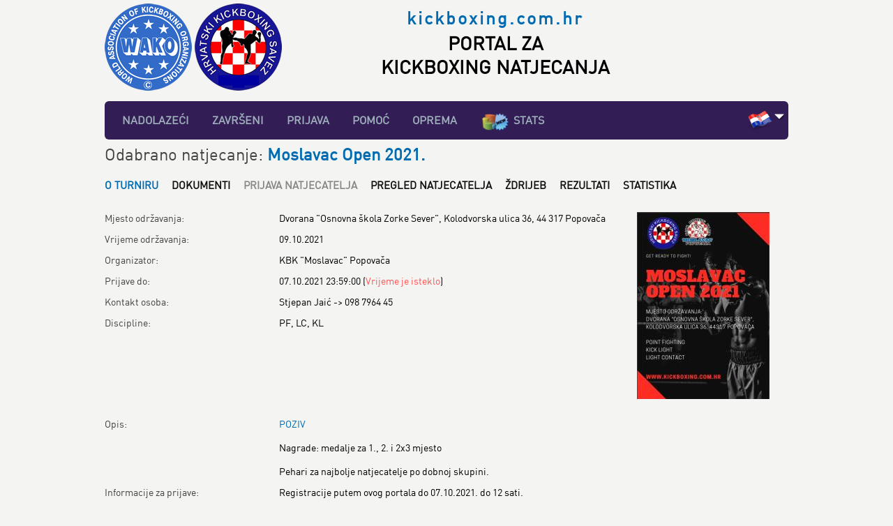

--- FILE ---
content_type: text/html; charset=utf-8
request_url: http://kickboxing.com.hr/tournament/moslavac-open-2021/about/198
body_size: 22958
content:

<!DOCTYPE html>
<html lang="en">
<head id="Head1"><link rel="stylesheet" href="/DomainSpecific/kickboxing.com.hr/Header/domain.css" type="text/css"></link><title>
	PORTAL ZA KICKBOXING NATJECANJA | Moslavac Open 2021.
</title><link rel="stylesheet" type="text/css" href="../../../Content/stylelight.css" />
    <meta name="generator" content="1-kickboxing.com.hr" />
    <!--script src="/Scripts/jquery-1.8.3.min.js" type="text/javascript"></script -->

    <script src="/Scripts/jquery-3.1.0.min.js" type="text/javascript"></script>

    <script src="/Scripts/modernizr-2.8.3.js" type="text/javascript"></script>

    <link rel="shortcut icon" type="image/x-icon" href="/favicon.ico" />

        

        <script>
            (function (i, s, o, g, r, a, m) {
                i['GoogleAnalyticsObject'] = r; i[r] = i[r] || function () {
                    (i[r].q = i[r].q || []).push(arguments)
                }, i[r].l = 1 * new Date(); a = s.createElement(o),
                m = s.getElementsByTagName(o)[0]; a.async = 1; a.src = g; m.parentNode.insertBefore(a, m)
            })(window, document, 'script', 'https://www.google-analytics.com/analytics.js', 'ga');

            ga('create', 'UA-35688389-1', 'auto');
  ga('send', 'pageview');

        </script>



        
    <style>
        * { margin: 0; padding: 0; /*font-family: 'Segoe UI', Arial;*/ }

        #logo { display: inline-block; width: 370px; /*margin-top:*/ }
        #facebook { display: inline-block; width: 260px; }
        #banner_header { display: inline-block; }
    </style>
<link href="/WebResource.axd?d=14cs3Nn46oHz77FHEOJ9nN6p55nd0uKrylUBCI6N0JT_lvE5WWSiZXQhYAf2LJHb91M0NM3Exa8BEzMDLQSJ7SZQCVjNL3FJp957xBgJEZ2ZqhegtR0CGQrw4ttilRJn4dTAsc2VBBleWjYbHUwC1g2&amp;t=636609898560000000" type="text/css" rel="stylesheet" class="Telerik_stylesheet" /><link href="/WebResource.axd?d=sjm5tTXJmAsi80VyBSXYicnP7qUUo7xmb4FGsx-m7HBqwEmIH9SS4-1YDKA9Bms9H_uA5bqr4D84DiyED6TcsewldbPGMd12tZLWhGglm05-Zy0jhlS4iNvIPsHRGExnuysM0Nuer-azbwCYSS5rul7AFU-Nnn1ossZv_EPy59s1&amp;t=636609898800000000" type="text/css" rel="stylesheet" class="Telerik_stylesheet" /></head>
<body id="propage">

    <form method="post" action="./198" id="form1">
<div class="aspNetHidden">
<input type="hidden" name="RadScriptManager1_TSM" id="RadScriptManager1_TSM" value="" />
<input type="hidden" name="__EVENTTARGET" id="__EVENTTARGET" value="" />
<input type="hidden" name="__EVENTARGUMENT" id="__EVENTARGUMENT" value="" />
<input type="hidden" name="__VIEWSTATE" id="__VIEWSTATE" value="/[base64]" />
</div>

<script type="text/javascript">
//<![CDATA[
var theForm = document.forms['form1'];
if (!theForm) {
    theForm = document.form1;
}
function __doPostBack(eventTarget, eventArgument) {
    if (!theForm.onsubmit || (theForm.onsubmit() != false)) {
        theForm.__EVENTTARGET.value = eventTarget;
        theForm.__EVENTARGUMENT.value = eventArgument;
        theForm.submit();
    }
}
//]]>
</script>


<script src="/WebResource.axd?d=Hs04lAcew5k5HW4fhtWIkdjc0vD3zwO0rEaP6AAzoCz-j550nidngB11IIdqLZrrK9mJC_PMKKM8bgY81vhMTtyQKyYhKsbQAWATdTAJt-E1&amp;t=638901613900000000" type="text/javascript"></script>


<script src="/Telerik.Web.UI.WebResource.axd?_TSM_HiddenField_=RadScriptManager1_TSM&amp;compress=1&amp;_TSM_CombinedScripts_=%3b%3bSystem.Web.Extensions%2c+Version%3d4.0.0.0%2c+Culture%3dneutral%2c+PublicKeyToken%3d31bf3856ad364e35%3aen-US%3aa8328cc8-0a99-4e41-8fe3-b58afac64e45%3aea597d4b%3ab25378d2%3bTelerik.Web.UI%2c+Version%3d2018.1.117.45%2c+Culture%3dneutral%2c+PublicKeyToken%3d121fae78165ba3d4%3aen-US%3a6d514cb9-2739-4112-a25a-b6efc64747ba%3a16e4e7cd%3aed16cbdc%3af7645509%3a24ee1bba%3ac128760b%3a19620875%3a33715776%3a874f8ea2%3ab2e06756%3af46195d3%3a92fe8ea0%3a4877f69a%3afa31b949%3a490a9d4e" type="text/javascript"></script>
<script type="text/javascript">
//<![CDATA[
if (typeof(Sys) === 'undefined') throw new Error('ASP.NET Ajax client-side framework failed to load.');
//]]>
</script>

<div class="aspNetHidden">

	<input type="hidden" name="__VIEWSTATEGENERATOR" id="__VIEWSTATEGENERATOR" value="42BBC5E9" />
	<input type="hidden" name="__SCROLLPOSITIONX" id="__SCROLLPOSITIONX" value="0" />
	<input type="hidden" name="__SCROLLPOSITIONY" id="__SCROLLPOSITIONY" value="0" />
</div>
        <script type="text/javascript">
//<![CDATA[
Sys.WebForms.PageRequestManager._initialize('ctl00$RadScriptManager1', 'form1', ['tctl00$PhContent$RadAjaxManager1SU','PhContent_RadAjaxManager1SU'], [], [], 90, 'ctl00');
//]]>
</script>


        
<div id="header">
    <a href="/"><img id="ctl04_imgWako" src="/DomainSpecific/kickboxing.com.hr/Header/images/wako.png" /></a>
    <a href="/"><img id="ctl04_imgHKBS" src="/DomainSpecific/kickboxing.com.hr/Header/images/hkbs.png" /></a>
    <div class="headersite"><a href="/">kickboxing.com.hr</a></div>
    <div class="headertitle">Portal za <br/>KICKBOXING natjecanja</div>
</div>

        <div class="main">
            

<nav class="menu">
    <ul>
        
                <li><a href="/Tournaments/Upcoming">Nadolazeći</a>
                </li>
            
                <li><a href="/Tournaments/Finished">Završeni</a>
                </li>
            
                <li><a href="/Login">Prijava</a>
                </li>
            
                <li><a href="/Help">Pomoć</a>
                </li>
            
                <li><a href="/Topic/oprema/3">OPREMA</a>
                </li>
            
        <li><a href='http://stats.kickboxing-data.com' target="_blank"><img src="/Content/Theme/images/statistics_logo.png" title="STATS" height="25" style="vertical-align: text-top;" />STATS</a></li>
    </ul>
</nav>
<div id="languages">
    <ul>
        <li><img id="WebsiteMainMenu1_imgActiveFlag" class="active" src="/Content/TranslationFlags/cro.png" /> <a title="Choose language" href="javascript:void(0);" onclick="clickLanguages();" onxmouseover="openLanguages();" onxmouseout="closeLanguages();"><img class="active" src="/Content/TranslationFlags/lang_select.png"></a></li>
    </ul>
</div>
<div id="languages_select">
    <ul>
        
                <li><a href="/tournament/moslavac-open-2021/about/198?lang=1" title='Hrvatski'><img class='active' src='/Content/TranslationFlags/cro.png' /></a></li>
            
                <li><a href="/tournament/moslavac-open-2021/about/198?lang=2" title='English'><img class='' src='/Content/TranslationFlags/eng.png' /></a></li>
            
                <li><a href="/tournament/moslavac-open-2021/about/198?lang=3" title='German'><img class='' src='/Content/TranslationFlags/ger.png' /></a></li>
            
                <li><a href="/tournament/moslavac-open-2021/about/198?lang=4" title='Serbian'><img class='' src='/Content/TranslationFlags/ser.png' /></a></li>
            
                <li><a href="/tournament/moslavac-open-2021/about/198?lang=5" title='Bosnian'><img class='' src='/Content/TranslationFlags/bih.png' /></a></li>
            
                <li><a href="/tournament/moslavac-open-2021/about/198?lang=6" title='Slovenian'><img class='' src='/Content/TranslationFlags/slo.png' /></a></li>
            
                <li><a href="/tournament/moslavac-open-2021/about/198?lang=7" title='Italian'><img class='' src='/Content/TranslationFlags/ita.png' /></a></li>
            
                <li><a href="/tournament/moslavac-open-2021/about/198?lang=8" title='Hungarian'><img class='' src='/Content/TranslationFlags/hun.png' /></a></li>
            
                <li><a href="/tournament/moslavac-open-2021/about/198?lang=9" title='Romanian'><img class='' src='/Content/TranslationFlags/rom.png' /></a></li>
            
                <li><a href="/tournament/moslavac-open-2021/about/198?lang=10" title='Albanian'><img class='' src='/Content/TranslationFlags/alb.png' /></a></li>
            
                <li><a href="/tournament/moslavac-open-2021/about/198?lang=11" title='Montenegrin '><img class='' src='/Content/TranslationFlags/mng.png' /></a></li>
            
                <li><a href="/tournament/moslavac-open-2021/about/198?lang=12" title='Turkish'><img class='' src='/Content/TranslationFlags/tur.png' /></a></li>
            
                <li><a href="/tournament/moslavac-open-2021/about/198?lang=13" title='Dutch'><img class='' src='/Content/TranslationFlags/net.png' /></a></li>
            
                <li><a href="/tournament/moslavac-open-2021/about/198?lang=14" title='Bulgarian'><img class='' src='/Content/TranslationFlags/bug.png' /></a></li>
            
                <li><a href="/tournament/moslavac-open-2021/about/198?lang=15" title='Greek'><img class='' src='/Content/TranslationFlags/gre.png' /></a></li>
            
                <li><a href="/tournament/moslavac-open-2021/about/198?lang=17" title='Macedonian'><img class='' src='/Content/TranslationFlags/mac.png' /></a></li>
            
                <li><a href="/tournament/moslavac-open-2021/about/198?lang=18" title='Frech'><img class='' src='/Content/TranslationFlags/fra.png' /></a></li>
            
                <li><a href="/tournament/moslavac-open-2021/about/198?lang=19" title='Spanish'><img class='' src='/Content/TranslationFlags/spa.png' /></a></li>
            
    </ul>
</div>
<div class="clear"></div>
<div class="tournaments" id="statsbanner" style="display:none;">
<br />
    <table>
        <tr>
            <td style="width: 105px;"><a href='http://stats.kickboxing-data.com' target="_blank" alt='Statistika'><img src="/Content/Theme/images/statistics_logo.png" style="float: left;" /></a></td>
            <td><a href='http://stats.kickboxing-data.com' target="_blank" alt='Statistika'>
                <h3 style="display: inline-block;">Statistika</h3>
                <div>Od sada možete vidjeti i statističke podatke o natjecateljima, klubovima i natjecanjima te ranking natjecatelja i klubova.</div>
            </a></td>
        </tr>
    </table>
</div>
<div class="clear"></div>


<script type="text/javascript">

    var clicked = 0;
    var timer;
    var timerStats;

    function openLanguages() {
        var selectDiv = $("#languages_select");
        selectDiv.show();
    }

    function closeLanguages() {
        if (clicked == 0) {
            var selectDiv = $("#languages_select");
            selectDiv.hide();
        }
    }

    function clickLanguages() {
        clicked = 1;
        var selectDiv = $("#languages_select");
        selectDiv.fadeIn(1000);
        timer = setTimeout(closeLanguages, 3000);
    }

    function closeLanguages() {
        var selectDiv = $("#languages_select");
        selectDiv.fadeOut(1000);
    }

    function closeStatsBanner() {
        var selectDiv = $("#statsbanner");
        selectDiv.fadeOut(1000);
    }

    //var mouse_is_inside = false;

    $(document).ready(function () {
        $('#languages_select').hover(function () {
            //    mouse_is_inside = true;
            clearTimeout(timer);
        }, function () {
            //    mouse_is_inside = false;
            timer = setTimeout(closeLanguages, 3000);
        });

        //timesStats = setTimeout(closeStatsBanner, 7000);

        //$("body").mouseup(function () {
        //    if (!mouse_is_inside) $('#languages_select').hide();
        //});
    });

</script>


            
    <!-- 2018.1.117.45 --><div id="PhContent_RadAjaxManager1SU">
	<span id="ctl00_PhContent_RadAjaxManager1" style="display:none;"></span>
</div>
    <h2 class="gray">Odabrano natjecanje: <span class="blue"><b>Moslavac Open 2021.</b></span></h2>
    
<nav class="submenu">
    <ul>
        
                <li class="active"> <a href="/Tournament/moslavac-open-2021/About/198">O turniru</a>
                </li>
                <li> <a href="/Tournament/moslavac-open-2021/Documents/198">Dokumenti</a>
                </li>
                <li> Prijava natjecatelja
                </li>
                <li> <a href="/Tournament/moslavac-open-2021/Competitors/198">Pregled natjecatelja</a>
                </li>
                <li> <a href="/Tournament/moslavac-open-2021/Draw/198">Ždrijeb</a>
                </li>
                <li> <a href="/Tournament/moslavac-open-2021/Results/198">Rezultati</a>
                </li>
                <li> <a href="/Tournament/moslavac-open-2021/Statistics/198">Statistika</a>
                </li>
    </ul>
</nav>
<div class="clear"></div>

    <div class="clear"></div>
    

<table style="width: 978px;">
    <tr>
        <td style="vertical-align: top; width: 738px;">
            <table class="about">
                <colgroup>
                    <col style="width: 250px" />
                    <col />
                </colgroup>
                <tr>
                    <td class="gray">Mjesto održavanja:</td>
                    <td>Dvorana "Osnovna škola Zorke Sever", Kolodvorska ulica 36, 44 317 Popovača</td>
                </tr>
                <tr>
                    <td class="gray">Vrijeme održavanja:</td>
                    <td>09.10.2021</td>
                </tr>
                <tr>
                    <td class="gray">Organizator:</td>
                    <td>KBK "Moslavac" Popovača</td>
                </tr>
                <tr>
                    <td class="gray">Prijave do:</td>
                    <td>07.10.2021 23:59:00<span id="countdown_time"></span></td>
                </tr>
                <tr>
                    <td class="gray">Kontakt osoba:</td>
                    <td>Stjepan Jaić -> 098 7964 45</td>
                </tr>
                <tr>
                    <td class="gray">Discipline:</td>
                    <td>PF, LC, KL</td>
                </tr>
                
                
            </table>

        </td>
        <td style="vertical-align: top;">
            <div class="imageholder big">
                <div class="image big">
                    <a href='/Tournament/moslavac-open-2021/About/198' title='Moslavac Open 2021.'>
                        <img id="PhContent_ctl00_imgTournamentImage" src="http://static.kickboxing.com.hr/Files/Tournaments/2021/198/images/149.jpg" /></a>
                </div>
            </div>
        </td>

    </tr>
</table>

<table class="about">
    <colgroup>
        <col style="width: 250px" />
        <col />
    </colgroup>
    <tr>
        <td class="gray">Opis:</td>
        <td><a href="http://static.kickboxing.com.hr/Files/Tournaments/2021/198/documents/moslavac-open-2021-1.pdf">POZIV</a><br />
<br />
Nagrade: medalje za 1., 2. i 2x3 mjesto<br />
<br />
Pehari za najbolje natjecatelje po dobnoj skupini.</td>
    </tr>
    <tr>
        <td class="gray">Informacije za prijave:</td>
        <td>Registracije putem ovog portala do 07.10.2021. do 12 sati.</td>
    </tr>
    <tr>
        <td class="gray">Kotizacija:</td>
        <td>120kn<br />
75kn - dupli start</td>
    </tr>
    <tr>
        <td class="gray">Raspored natjecanja:</td>
        <td><p>SUBOTA, 09.10.2021.<br />
07:00 - 09:00 - vaganje<br />
09:30 - otvorenje<br />
10:00 - početak natjecanja<br />
14:00 - 15:00 - pauza za ručak<br />
15:00 - nastavak natjecanja</p>
<p>19:00 - planirani zavr&scaron;etak natjecanja</p></td>
    </tr>

    
    
    
    

    

    <tr>
        <td class="red bold">Ukupan broj prijava:</td>
        <td>
            154</td>
    </tr>
    <tr>
        <td class="red bold">Ukupan broj natjecatelja:</td>
        <td>
            111</td>
    </tr>
    <tr>
        <td class="red bold">Ukupan broj klubova:</td>
        <td><a href="javascript:void(0);" onclick="ListClubs();">
            21</a></td>
    </tr>
    <tr>
        <td class="red bold">Ukupan broj država:</td>
        <td><a href="javascript:void(0);" onclick="ListCountries();">
            1</a></td>
    </tr>
</table>

<div id="ctl00_PhContent_ctl00_rwInfoLists" style="display:none;">
	<div id="ctl00_PhContent_ctl00_rwInfoLists_C" style="display:none;">

	</div><input id="ctl00_PhContent_ctl00_rwInfoLists_ClientState" name="ctl00_PhContent_ctl00_rwInfoLists_ClientState" type="hidden" />
</div>
<div id="ctl00_PhContent_ctl00_rwMaps" style="display:none;">
	<div id="ctl00_PhContent_ctl00_rwMaps_C" style="display:none;">

	</div><input id="ctl00_PhContent_ctl00_rwMaps_ClientState" name="ctl00_PhContent_ctl00_rwMaps_ClientState" type="hidden" />
</div>

<script>

    function ShowMap() {
        var mWnd = $find("ctl00_PhContent_ctl00_rwMaps");
        mWnd.setUrl("/Tournament/Directions");
        mWnd.show();
        mWnd.maximize();
    }


    function ListCountries() {
        var oWnd = $find("ctl00_PhContent_ctl00_rwInfoLists");
        oWnd.setUrl("/Tournament/moslavac-open-2021/CountryList");
        oWnd.show();
    }

    function ListClubs() {
        var oWnd = $find("ctl00_PhContent_ctl00_rwInfoLists");
        oWnd.setUrl("/Tournament/moslavac-open-2021/ClubList");
        oWnd.show();
    }

    function ListRestrictions() {
        var oWnd = $find("ctl00_PhContent_ctl00_rwInfoLists");
        oWnd.setUrl("/Tournament/moslavac-open-2021/Restrictions");
        oWnd.show();
    }


    function updateWCTime() {
        now = new Date();
        kickoff = new Date(2021, 9, 07, 23, 59);
        diff = kickoff - now;

        days = Math.floor(diff / (1000 * 60 * 60 * 24));
        hours = Math.floor(diff / (1000 * 60 * 60));
        mins = Math.floor(diff / (1000 * 60));
        secs = Math.floor(diff / 1000);

        dd = days;
        hh = hours - days * 24;
        mm = mins - hours * 60;
        ss = secs - mins * 60;

        var elm = document.getElementById("countdown_time");
        elm.style.color = '#00ACD9';
        elm.style.fontWeight = 'bold';
        elm.innerHTML = ' (' +
            leadZero(dd, 2) + 'd ' +
            leadZero(hh, 2) + 'h ' +
            leadZero(mm, 2) + 'm ' +
            leadZero(ss, 2) + 's' + ')';

    }

    function timeExpired() {

        var elm = document.getElementById("countdown_time");
        elm.style.fontWeight = 'normal';
        elm.innerHTML = ' (<span class="red">Vrijeme je isteklo</span>)';

    }
    function leadZero(str, max) {
        return str.length < max ? pad("0" + str, max) : str;
    }

    timeExpired();
</script>



            

            <footer id="footer">
                <div class="footer-text">
                    <a href="/Topic/o-nama/1">O nama</a> | <a href="/Topic/kontakt/2">Kontakt</a> | CRC &copy; 2026 All Rights Reserved
                <div class="bl">
                    <!-- {%FOOTER_LINK} -->
                </div>
                </div>
                <div class="clear"></div>
            </footer>
        </div>

        <script type="text/javascript">
            $(window).on('load', function () {


                var theWindow = $(window),
                    $bg = $("#bg"),
                    aspectRatio = $bg.width() / $bg.height();

                function resizeBg() {

                    if ((theWindow.width() / theWindow.height()) < aspectRatio) {
                        $bg
                            .removeClass()
                            .addClass('bgheight');
                    } else {
                        $bg
                            .removeClass()
                            .addClass('bgwidth');
                    }

                    $bg.show();

                }

                theWindow.resize(function () {
                    resizeBg();
                }).trigger("resize");

            });

        </script>

    

<script type="text/javascript">
//<![CDATA[

theForm.oldSubmit = theForm.submit;
theForm.submit = WebForm_SaveScrollPositionSubmit;

theForm.oldOnSubmit = theForm.onsubmit;
theForm.onsubmit = WebForm_SaveScrollPositionOnSubmit;
Sys.Application.add_init(function() {
    $create(Telerik.Web.UI.RadAjaxManager, {"_updatePanels":"","ajaxSettings":[],"clientEvents":{OnRequestStart:"",OnResponseEnd:""},"defaultLoadingPanelID":"RadAjaxLoadingPanel1RadAjaxLoadingPanel1","enableAJAX":true,"enableHistory":false,"links":[],"styles":[],"uniqueID":"ctl00$PhContent$RadAjaxManager1","updatePanelsRenderMode":0}, null, null, $get("ctl00_PhContent_RadAjaxManager1"));
});
Sys.Application.add_init(function() {
    $create(Telerik.Web.UI.RadWindow, {"_dockMode":false,"clientStateFieldID":"ctl00_PhContent_ctl00_rwInfoLists_ClientState","formID":"form1","height":"500px","iconUrl":"","minimizeIconUrl":"","modal":true,"name":"rwInfoLists","skin":"Metro","visibleStatusbar":false,"width":"600px"}, null, null, $get("ctl00_PhContent_ctl00_rwInfoLists"));
});
Sys.Application.add_init(function() {
    $create(Telerik.Web.UI.RadWindow, {"_dockMode":false,"clientStateFieldID":"ctl00_PhContent_ctl00_rwMaps_ClientState","formID":"form1","iconUrl":"","minimizeIconUrl":"","modal":true,"name":"rwMaps","skin":"Metro","visibleStatusbar":false}, null, null, $get("ctl00_PhContent_ctl00_rwMaps"));
});
//]]>
</script>
</form>
</body>
</html>


--- FILE ---
content_type: text/css
request_url: http://kickboxing.com.hr/DomainSpecific/kickboxing.com.hr/Header/domain.css
body_size: 96
content:
html, body { background-color: #F4F4F2 !important; }
#header { height: 125px !important; }


--- FILE ---
content_type: text/css
request_url: http://kickboxing.com.hr/Content/btnstyle.css
body_size: 20528
content:
/* ReSharper disable once InvalidValue */
/****************************
*
*   _-=/| MASSIVE CSS3 BUTTON COLLECTION |\=-_ 
*
* by: Bryan McAnulty
* Available on: Themeforest
*
* Copyright 2012, Bryan McAnulty
*
****************************/


/***------ @RESET AND BASE STYLES------***/

html, body, div, span, applet, object, iframe, h1, h2, h3, h4, h5, h6, p, blockquote, pre, a, abbr, acronym, address, big, cite, code, del, dfn, em, font, img, ins, kbd, q, s, samp, small, strike, strong, ub, sup, tt, var, dl, dt, dd, ol, ul, li, fieldset, form, label, legend, table, caption, tbody, tfoot, thead, tr, th, td { margin: 0; padding: 0; border: 0; outline: 0; font-weight: inherit; font-style: inherit; font-size: 100%; font-family: inherit; /*vertical-align: baseline;*/ }
/*ol, ul { list-style: none; }*/
a img { border: none; }
a { text-decoration: none; cursor: pointer; }
/*body { font-family: 'Helvetica', arial, sans-serif; font-size: 14px; color: #333333; }*/

/***------ @INTERFACE FRAME------***/


.buttonBox { position: absolute; top: 0; bottom: 0; right: 0; left: 0; background: #DDD; -webkit-box-shadow: inset 0px -1px 27px #666; -moz-box-shadow: inset 0px -1px 27px #666; box-shadow: inset 0px -1px 27px #666; background: -moz-radial-gradient(center center, circle closest-side, #e8e8e8 0%, #b2b2b2 100%); background: -webkit-gradient(radial, center center, 400, center center, 0, from(#b2b2b2), to(#e8e8e8)); overflow: auto; padding: 20px; z-index: -2; }
.btnSection { border-bottom: 1px solid #999; width: 800px; margin: 0 auto; }
.btnSection p { position: relative; top: -20px; color: #555; }
.btnSection span { width: 148px; display: inline-block; font-size: 12px; font-weight: bold; margin: 10px 10px; }
.btnSection h2 { font-size: 26px; font-weight: bold; line-height: 40px; margin: 15px 0 20px; }
.darkSection { color: #DDD; background: #333; }
.lightSection { background: rgba(255,255,255,0.4); padding: 1px 100px 0; -webkit-border-radius: 5px 5px 0px 0px; -moz-border-radius: 5px 5px 0px 0px; border-radius: 5px 5px 0px 0px; -webkit-box-shadow: 0px 4px 10px #aaa; -moz-box-shadow: 0px 4px 10px #aaa; box-shadow: 0px 4px 10px #aaa; text-shadow: 0 1px 0 #f4f4f4; border: 1px solid #ddd; border-bottom: 1px solid #999; margin-top: 20px; }
#grab-line { font-size: 36px; position: relative; text-align: center; font-weight: 600; color: #444; text-shadow: 0 -1px 0 #ddd; margin: 20px 0 30px 0; }


/***------ @DIMENSIONAL BUTTONS ------***/

.btn { border: 1px solid #008fd3; border-left: 1px solid #00a9f3; border-right: 1px solid #4cd4ff; border-top: 1px solid #2ec4ff; display: inline-block; background-color: #0080c7; background: -moz-linear-gradient(top, #0092d9, #006ab0); background: -webkit-gradient(linear, 0% 0%, 0% 100%, from(#0092d9), to(#006ab0)); -webkit-box-shadow: 0px 0px 0px 1px #004372, 0 1px 1px 1px #777; -moz-box-shadow: 0px 0px 0px 1px #004372, 0 1px 1px 1px #777; box-shadow: 0px 0px 0px 1px #004372, 0 1px 1px 1px #777; font-size: 13px; padding: 5px 17px; margin: 15px 8px 15px 2px; color: #e5f4ff; text-shadow: 0 -1px 0 #005a94; cursor: pointer; -webkit-border-radius: 5px; -moz-border-radius: 5px; border-radius: 5px; transition: none; -o-transition: none; -moz-transition: none; -webkit-transition: none; font-weight: 600; }
.btn:hover { background-color: #00acff; background: -moz-linear-gradient(top, #00acff, #007acb); background: -webkit-gradient(linear, 0% 0%, 0% 100%, from(#00acff), to(#007acb)); border: 1px solid #1f99d3; border-left: 1px solid #1db2f3; border-right: 1px solid #70ddff; border-top: 1px solid #59d0ff; color: #fff; }
.btn:active { background-color: #006ab0; background: -moz-linear-gradient(top, #006ab0, #006ab0); background: -webkit-gradient(linear, 0% 0%, 0% 100%, from(#006ab0), to(#006ab0)); -webkit-box-shadow: 0px 0px 0px 1px rgba(255,255,255,0.3), inset 0 1px 1px 1px #003b61; -moz-box-shadow: 0px 0px 0px 1px rgba(255,255,255,0.3), inset 0 1px 1px 1px #003b61; box-shadow: 0px 0px 0px 1px rgba(255,255,255,0.3), inset 0 1px 1px 1px #003b61; border: 1px solid #0068a3; text-shadow: 0 1px 0 #005a94; }

/***------ @GLOSSY BUTTONS ------***/

.gloss-btn { border: 1px solid rgba(255,255,255,0.3); display: inline-block; background-color: #0080c7; -webkit-box-shadow: inset 0 14px 0 0 rgba(255,255,255,0.1), 0px 0px 0px 1px rgba(0,0,0,0.5), 0 1px 1px 1px #888; -moz-box-shadow: inset 0 14px 0 0 rgba(255,255,255,0.1), 0px 0px 0px 1px rgba(0,0,0,0.5), 0 1px 1px 1px #888; box-shadow: inset 0 14px 0 0 rgba(255,255,255,0.1), 0px 0px 0px 1px rgba(0,0,0,0.5), 0 1px 1px 1px #888; font-size: 13px; padding: 5px 17px; margin: 15px 8px 15px 2px; color: #f4f4f4 !important; text-shadow: 0 -1px 0 #333; cursor: pointer; -webkit-border-radius: 3px; -moz-border-radius: 3px; border-radius: 3px; transition: none; -o-transition: none; -moz-transition: none; -webkit-transition: none; font-weight: 600; }
.gloss-btn:hover { background-color: #008bd9; border: 1px solid rgba(255,255,255,0.4); color: #fff; }
.gloss-btn:active { background-color: #006ab0; -webkit-box-shadow: 0px 0px 0px 1px #ccc, inset 0 1px 1px 1px rgba(0,0,0,0.4); -moz-box-shadow: 0px 0px 0px 1px #ccc, inset 0 1px 1px 1px rgba(0,0,0,0.4); box-shadow: 0px 0px 0px 1px #ccc, inset 0 1px 1px 1px rgba(0,0,0,0.4); border: 1px solid rgba(255,255,255,0.2); text-shadow: 0 -1px 0 #333; }

/***------ @RECTANGLE ANIMATED BUTTONS ------***/

.rect-btn { background: #1a1a1a; -webkit-border-radius: 0px; -moz-border-radius: 0px; border-radius: 0px; -moz-box-shadow: inset 0 0 0 1px rgba(255,255,255,0.2), 0 1px 5px #666; -webkit-box-shadow: inset 0 0 0 1px rgba(255,255,255,0.2), 0 1px 5px #666; box-shadow: inset 0 0 0 1px rgba(255,255,255,0.2), 0 1px 5px #666; border: 1px solid #000000; font-size: 13px; font-weight: 400; color: #e6e6e6; display: inline-block; padding: 6px 15px; margin: 15px 15px 15px 0; cursor: pointer; -webkit-transition: all 0.3s ease; transition: all 0.3s ease; -moz-transition: all 0.3s ease; }
.rect-btn:hover { background: #444; text-shadow: 0 1px 1px #111; border: 1px solid #444; color: #fff; }
.rect-btn:active { background: #666; text-shadow: 0 -1px 1px #222; border: 1px solid #333; color: #fff; -moz-box-shadow: inset 0 0 0 1px rgba(255,255,255,0.2), 0 1px 2px #666; -webkit-box-shadow: inset 0 0 0 1px rgba(255,255,255,0.2), 0 1px 2px #666; box-shadow: inset 0 0 0 1px rgba(255,255,255,0.2), 0 1px 2px #666; }
.rect-light { background: #ccc; -webkit-border-radius: 0px; -moz-border-radius: 0px; border-radius: 0px; -moz-box-shadow: inset 0 0 0 1px rgba(0,0,0,0.2), 0 1px 5px #666; -webkit-box-shadow: inset 0 0 0 1px rgba(0,0,0,0.2), 0 1px 5px #666; box-shadow: inset 0 0 0 1px rgba(0,0,0,0.2), 0 1px 5px #666; border: 1px solid #ddd; color: #222; }

.rect-light:hover { background: #ddd; text-shadow: 0 1px 1px #fff; border: 1px solid #ccc; color: #111; }
.rect-light:active { background: #eee; text-shadow: 0 -1px 1px #fff; border: 1px solid #ddd; color: #111; -moz-box-shadow: inset 0 0 0 1px rgba(0,0,0,0.2), 0 1px 2px #666; -webkit-box-shadow: inset 0 0 0 1px rgba(0,0,0,0.2), 0 1px 2px #666; box-shadow: inset 0 0 0 1px rgba(0,0,0,0.2), 0 1px 2px #666; }

/***------ @COLORS ------***/

.pink-btn { border: 1px solid #d30094; border-left: 1px solid #f300aa; border-right: 1px solid #ff4cc9; border-top: 1px solid #ff2ec0; background-color: #d90098; background: -moz-linear-gradient(top, #d90098, #b0007b); background: -webkit-gradient(linear, 0% 0%, 0% 100%, from(#d90098), to(#b0007b)); -webkit-box-shadow: 0px 0px 0px 1px #720050, 0 1px 1px 1px #777; -moz-box-shadow: 0px 0px 0px 1px #720050, 0 1px 1px 1px #777; box-shadow: 0px 0px 0px 1px #720050, 0 1px 1px 1px #777; color: #ffe5f7; text-shadow: 0 -1px 0 #940068; }
.pink-btn:hover { background-color: #ff00b2; background: -moz-linear-gradient(top, #ff00b2, #cb008e); background: -webkit-gradient(linear, 0% 0%, 0% 100%, from(#ff00b2), to(#cb008e)); border: 1px solid #d31f9d; border-left: 1px solid #f31db3; border-right: 1px solid #ff70d4; border-top: 1px solid #ff59cd; color: #fff; }
.pink-btn:active { background-color: #b0007b; background: -moz-linear-gradient(top, #b0007b, #b0007b); background: -webkit-gradient(linear, 0% 0%, 0% 100%, from(#b0007b), to(#b0007b)); -webkit-box-shadow: 0px 0px 0px 1px rgba(255,255,255,0.3), inset 0 1px 1px 1px #610044; -moz-box-shadow: 0px 0px 0px 1px rgba(255,255,255,0.3), inset 0 1px 1px 1px #610044; box-shadow: 0px 0px 0px 1px rgba(255,255,255,0.3), inset 0 1px 1px 1px #610044; border: 1px solid #a30072; text-shadow: 0 1px 0 #940068; }
.green-btn { border: 1px solid #00d36a; border-left: 1px solid #00f37a; border-right: 1px solid #4cffa5; border-top: 1px solid #2eff96; background-color: #00d96d; background: -moz-linear-gradient(top, #00d96d, #00b064); background: -webkit-gradient(linear, 0% 0%, 0% 100%, from(#00d96d), to(#00b064)); -webkit-box-shadow: 0px 0px 0px 1px #007239, 0 1px 1px 1px #777; -moz-box-shadow: 0px 0px 0px 1px #007239, 0 1px 1px 1px #777; box-shadow: 0px 0px 0px 1px #007239, 0 1px 1px 1px #777; color: #e5fff2; text-shadow: 0 -1px 0 #00944a; }
.green-btn:hover { background-color: #00ff80; background: -moz-linear-gradient(top, #00ff80, #00cb66); background: -webkit-gradient(linear, 0% 0%, 0% 100%, from(#00ff80), to(#00cb66)); border: 1px solid #1fd379; border-left: 1px solid #1df388; border-right: 1px solid #70ffb7; border-top: 1px solid #59ffac; color: #fff; }
.green-btn:active { background-color: #00b058; background: -moz-linear-gradient(top, #00b058, #00b058); background: -webkit-gradient(linear, 0% 0%, 0% 100%, from(#00b058), to(#00b058)); -webkit-box-shadow: 0px 0px 0px 1px rgba(255,255,255,0.3), inset 0 1px 1px 1px #006131; -moz-box-shadow: 0px 0px 0px 1px rgba(255,255,255,0.3), inset 0 1px 1px 1px #006131; box-shadow: 0px 0px 0px 1px rgba(255,255,255,0.3), inset 0 1px 1px 1px #006131; border: 1px solid #00a352; text-shadow: 0 1px 0 #00944a; }
.red-btn { border: 1px solid #d31900; border-left: 1px solid #f31c00; border-right: 1px solid #ff614c; border-top: 1px solid #ff462e; background-color: #d91900; background: -moz-linear-gradient(top, #d91900, #b01500); background: -webkit-gradient(linear, 0% 0%, 0% 100%, from(#d91900), to(#b01500)); -webkit-box-shadow: 0px 0px 0px 1px #720d00, 0 1px 1px 1px #777; -moz-box-shadow: 0px 0px 0px 1px #720d00, 0 1px 1px 1px #777; box-shadow: 0px 0px 0px 1px #720d00, 0 1px 1px 1px #777; color: #ffe8e5; text-shadow: 0 -1px 0 #941100; }
.red-btn:hover { background-color: #ff1e00; background: -moz-linear-gradient(top, #ff1e00, #cb1800); background: -webkit-gradient(linear, 0% 0%, 0% 100%, from(#ff1e00), to(#cb1800)); border: 1px solid #d3341f; border-left: 1px solid #f3361d; border-right: 1px solid #ff8170; border-top: 1px solid #ff6c59; color: #fff; }
.red-btn:active { background-color: #b01500; background: -moz-linear-gradient(top, #b01500, #b01500); background: -webkit-gradient(linear, 0% 0%, 0% 100%, from(#b01500), to(#b01500)); -webkit-box-shadow: 0px 0px 0px 1px rgba(255,255,255,0.3), inset 0 1px 1px 1px #610b00; -moz-box-shadow: 0px 0px 0px 1px rgba(255,255,255,0.3), inset 0 1px 1px 1px #610b00; box-shadow: 0px 0px 0px 1px rgba(255,255,255,0.3), inset 0 1px 1px 1px #610b00; border: 1px solid #a31300; text-shadow: 0 1px 0 #941100; }
.orange-btn { border: 1px solid #d35100; border-left: 1px solid #f35d00; border-right: 1px solid #ff914c; border-top: 1px solid #ff7e2e; background-color: #d95300; background: -moz-linear-gradient(top, #d95300, #b04300); background: -webkit-gradient(linear, 0% 0%, 0% 100%, from(#d95300), to(#b04300)); -webkit-box-shadow: 0px 0px 0px 1px #722c00, 0 1px 1px 1px #777; -moz-box-shadow: 0px 0px 0px 1px #722c00, 0 1px 1px 1px #777; box-shadow: 0px 0px 0px 1px #722c00, 0 1px 1px 1px #777; color: #ffefe5; text-shadow: 0 -1px 0 #943900; }
.orange-btn:hover { background-color: #ff6200; background: -moz-linear-gradient(top, #ff6200, #cb4e00); background: -webkit-gradient(linear, 0% 0%, 0% 100%, from(#ff6200), to(#cb4e00)); border: 1px solid #d3641f; border-left: 1px solid #f36f1d; border-right: 1px solid #ffa770; border-top: 1px solid #ff9959; color: #fff; }
.orange-btn:active { background-color: #b04300; background: -moz-linear-gradient(top, #b04300, #b04300); background: -webkit-gradient(linear, 0% 0%, 0% 100%, from(#b04300), to(#b04300)); -webkit-box-shadow: 0px 0px 0px 1px rgba(255,255,255,0.3), inset 0 1px 1px 1px #612500; -moz-box-shadow: 0px 0px 0px 1px rgba(255,255,255,0.3), inset 0 1px 1px 1px #612500; box-shadow: 0px 0px 0px 1px rgba(255,255,255,0.3), inset 0 1px 1px 1px #612500; border: 1px solid #a33e00; text-shadow: 0 1px 0 #943900; }
.yellow-btn { border: 1px solid #d3a200; border-left: 1px solid #f3ba00; border-right: 1px solid #ffd54c; border-top: 1px solid #ffce2e; background-color: #d9a600; background: -moz-linear-gradient(top, #d9a600, #b08700); background: -webkit-gradient(linear, 0% 0%, 0% 100%, from(#d9a600), to(#b08700)); -webkit-box-shadow: 0px 0px 0px 1px #725700, 0 1px 1px 1px #777; -moz-box-shadow: 0px 0px 0px 1px #725700, 0 1px 1px 1px #777; box-shadow: 0px 0px 0px 1px #725700, 0 1px 1px 1px #777; color: #fff9e5; text-shadow: 0 -1px 0 #947100; }
.yellow-btn:hover { background-color: #ffc400; background: -moz-linear-gradient(top, #ffc400, #cb9c00); background: -webkit-gradient(linear, 0% 0%, 0% 100%, from(#ffc400), to(#cb9c00)); border: 1px solid #d3a91f; border-left: 1px solid #f3c11d; border-right: 1px solid #ffde70; border-top: 1px solid #ffd859; color: #fff; }
.yellow-btn:active { background-color: #b08700; background: -moz-linear-gradient(top, #b08700, #b08700); background: -webkit-gradient(linear, 0% 0%, 0% 100%, from(#b08700), to(#b08700)); -webkit-box-shadow: 0px 0px 0px 1px rgba(255,255,255,0.3), inset 0 1px 1px 1px #614a00; -moz-box-shadow: 0px 0px 0px 1px rgba(255,255,255,0.3), inset 0 1px 1px 1px #614a00; box-shadow: 0px 0px 0px 1px rgba(255,255,255,0.3), inset 0 1px 1px 1px #614a00; border: 1px solid #a37d00; text-shadow: 0 1px 0 #947100; }
.purple-btn { border: 1px solid #8600d3; border-left: 1px solid #9a00f3; border-right: 1px solid #bd4cff; border-top: 1px solid #b22eff; background-color: #8900d9; background: -moz-linear-gradient(top, #8900d9, #6f00b0); background: -webkit-gradient(linear, 0% 0%, 0% 100%, from(#8900d9), to(#6f00b0)); -webkit-box-shadow: 0px 0px 0px 1px #480072, 0 1px 1px 1px #777; -moz-box-shadow: 0px 0px 0px 1px #480072, 0 1px 1px 1px #777; box-shadow: 0px 0px 0px 1px #480072, 0 1px 1px 1px #777; color: #f5e5ff; text-shadow: 0 -1px 0 #5e0094; }
.purple-btn:hover { background-color: #a100ff; background: -moz-linear-gradient(top, #a100ff, #8100cb); background: -webkit-gradient(linear, 0% 0%, 0% 100%, from(#a100ff), to(#8100cb)); border: 1px solid #911fd3; border-left: 1px solid #a51df3; border-right: 1px solid #cb70ff; border-top: 1px solid #c259ff; color: #fff; }
.purple-btn:active { background-color: #6f00b0; background: -moz-linear-gradient(top, #6f00b0, #6f00b0); background: -webkit-gradient(linear, 0% 0%, 0% 100%, from(#6f00b0), to(#6f00b0)); -webkit-box-shadow: 0px 0px 0px 1px rgba(255,255,255,0.3), inset 0 1px 1px 1px #3d0061; -moz-box-shadow: 0px 0px 0px 1px rgba(255,255,255,0.3), inset 0 1px 1px 1px #3d0061; box-shadow: 0px 0px 0px 1px rgba(255,255,255,0.3), inset 0 1px 1px 1px #3d0061; border: 1px solid #6700a3; text-shadow: 0 1px 0 #5e0094; }
.disabled-btn { border: none; margin: 15px 9px 15px 3px; background-color: #999999; background: -moz-linear-gradient(top, #999999, #999999); background: -webkit-gradient(linear, 0% 0%, 0% 100%, from(#999999), to(#999999)); -webkit-box-shadow: 0px 0px 0px 1px #777, 0 1px 1px 1px #888; -moz-box-shadow: 0px 0px 0px 1px #777, 0 1px 1px 1px #888; box-shadow: 0px 0px 0px 1px #777, inset 0 1px 1px 1px #888; color: #ddd; /*padding: ;*/ text-shadow: none; }
.disabled-btn:hover { border: none; background-color: #999999; background: -moz-linear-gradient(top, #999999, #999999); background: -webkit-gradient(linear, 0% 0%, 0% 100%, from(#999999), to(#999999)); -webkit-box-shadow: 0px 0px 0px 1px #777, 0 1px 1px 1px #888; -moz-box-shadow: 0px 0px 0px 1px #777, 0 1px 1px 1px #888; box-shadow: 0px 0px 0px 1px #777, inset 0 1px 1px 1px #888; color: #ddd; text-shadow: none; cursor: default; }
.disabled-btn:active { border: none; background-color: #999999; background: -moz-linear-gradient(top, #999999, #999999); background: -webkit-gradient(linear, 0% 0%, 0% 100%, from(#999999), to(#999999)); -webkit-box-shadow: 0px 0px 0px 1px #777, 0 1px 1px 1px #888; -moz-box-shadow: 0px 0px 0px 1px #777, 0 1px 1px 1px #888; box-shadow: 0px 0px 0px 1px #777, inset 0 1px 1px 1px #888; color: #ddd; text-shadow: none; cursor: default; }
.g-light { background-color: #ddd; color: #444; border: 1px solid rgba(255,255,255,1); -webkit-box-shadow: inset 0 15px 0 0 rgba(255,255,255,0.3), 0px 0px 0px 1px rgba(0,0,0,0.5), 0 1px 1px 1px #777; -moz-box-shadow: inset 0 15px 0 0 rgba(255,255,255,0.3), 0px 0px 0px 1px rgba(0,0,0,0.5), 0 1px 1px 1px #777; box-shadow: inset 0 15px 0 0 rgba(255,255,255,0.3), 0px 0px 0px 1px rgba(0,0,0,0.5), 0 1px 1px 1px #777; font-size: 13px; text-shadow: 0 -1px 0 #fff; cursor: pointer; -webkit-border-radius: 3px; -moz-border-radius: 3px; border-radius: 3px; transition: none; -o-transition: none; -moz-transition: none; -webkit-transition: none; font-weight: 600; }
.g-light:hover { background-color: #ededed; color: #333; }
.g-light:active { text-shadow: 0 -1px 0 #fff; }
.g-dark { background-color: #242424; text-shadow: 0 -1px 0 #000; }
.g-dark:hover { background-color: #323232; text-shadow: 0 -1px 0 #000; }
.g-dark:active { -webkit-box-shadow: 0px 0px 0px 1px #ccc, inset 0 1px 1px 1px #000; -moz-box-shadow: 0px 0px 0px 1px #ccc, inset 0 1px 1px 1px #000; box-shadow: 0px 0px 0px 1px #ccc, inset 0 1px 1px 1px #000; text-shadow: 0 -1px 0 #000; }
.g-grey { background-color: #939393; }
.g-grey:hover { background-color: #ababab; }
.g-pink { background-color: #cc008f; }
.g-pink:hover { background-color: #e0009d; }
.g-purple { background-color: #8900d9; }
.g-purple:hover { background-color: #9600ed; }
.g-green { background-color: #61b800; }
.g-green:hover { background-color: #6ccd00; }
.g-orange { background-color: #d95300; }
.g-orange:hover { background-color: #ed5b00; }
.g-yellow { background-color: #dcad00; }
.g-yellow:hover { background-color: #edbb00; }
.g-red { background-color: #7A2427; /*#db1b00*/ }
.g-red:hover { background-color: #eb1d00; }
.g-brown { background-color: #3a1010; }
.g-brown:hover { background-color: #4f1616; }

/***------ @BUTTON SIZES ------***/

.small-btn { padding: 2px 12px; font-size: 10px; }

.large-btn { padding: 7px 22px; font-size: 14px; }
.xlarge-btn { padding: 9px 32px; font-size: 16px; }
.xxl-btn { padding: 12px 32px; font-size: 16px; }
.small-gbtn { padding: 2px 12px; font-size: 10px; -webkit-box-shadow: inset 0 8px 0 0 rgba(255,255,255,0.1), 0px 0px 0px 1px rgba(0,0,0,0.5), 0 1px 1px 1px #888; -moz-box-shadow: inset 0 8px 0 0 rgba(255,255,255,0.1), 0px 0px 0px 1px rgba(0,0,0,0.5), 0 1px 1px 1px #888; box-shadow: inset 0 8px 0 0 rgba(255,255,255,0.1), 0px 0px 0px 1px rgba(0,0,0,0.5), 0 1px 1px 1px #888; }
.large-gbtn { padding: 7px 22px; font-size: 14px; -webkit-box-shadow: inset 0 16px 0 0 rgba(255,255,255,0.1), 0px 0px 0px 1px rgba(0,0,0,0.5), 0 1px 1px 1px #888; -moz-box-shadow: inset 0 16px 0 0 rgba(255,255,255,0.1), 0px 0px 0px 1px rgba(0,0,0,0.5), 0 1px 1px 1px #888; box-shadow: inset 0 16px 0 0 rgba(255,255,255,0.1), 0px 0px 0px 1px rgba(0,0,0,0.5), 0 1px 1px 1px #888; }
.xlarge-gbtn { padding: 9px 32px; font-size: 16px; -webkit-box-shadow: inset 0 19px 0 0 rgba(255,255,255,0.1), 0px 0px 0px 1px rgba(0,0,0,0.5), 0 1px 1px 1px #888; -moz-box-shadow: inset 0 19px 0 0 rgba(255,255,255,0.1), 0px 0px 0px 1px rgba(0,0,0,0.5), 0 1px 1px 1px #888; box-shadow: inset 0 19px 0 0 rgba(255,255,255,0.1), 0px 0px 0px 1px rgba(0,0,0,0.5), 0 1px 1px 1px #888; }
.xxl-gbtn { padding: 12px 32px; font-size: 16px; -webkit-box-shadow: inset 0 22px 0 0 rgba(255,255,255,0.1), 0px 0px 0px 1px rgba(0,0,0,0.5), 0 1px 1px 1px #888; -moz-box-shadow: inset 0 22px 0 0 rgba(255,255,255,0.1), 0px 0px 0px 1px rgba(0,0,0,0.5), 0 1px 1px 1px #888; box-shadow: inset 0 22px 0 0 rgba(255,255,255,0.1), 0px 0px 0px 1px rgba(0,0,0,0.5), 0 1px 1px 1px #888; }

/***------ @BUTTON OPTIONS ------***/


.round-btn { -webkit-border-radius: 150px; -moz-border-radius: 150px; border-radius: 150px; }
.half-btn { -webkit-border-radius: 15px 0; -moz-border-radius: 15px 0; border-radius: 15px 0; }
.no-radius { -webkit-border-radius: 0; -moz-border-radius: 0; border-radius: 0; }


--- FILE ---
content_type: text/plain
request_url: https://www.google-analytics.com/j/collect?v=1&_v=j102&a=675448964&t=pageview&_s=1&dl=http%3A%2F%2Fkickboxing.com.hr%2Ftournament%2Fmoslavac-open-2021%2Fabout%2F198&ul=en-us%40posix&dt=PORTAL%20ZA%20KICKBOXING%20NATJECANJA%20%7C%20Moslavac%20Open%202021.&sr=1280x720&vp=1280x720&_u=IEBAAEABAAAAACAAI~&jid=1526910365&gjid=771720125&cid=1580830187.1768618975&tid=UA-35688389-1&_gid=877215552.1768618975&_r=1&_slc=1&z=1475565999
body_size: -450
content:
2,cG-897ZYMWGLV